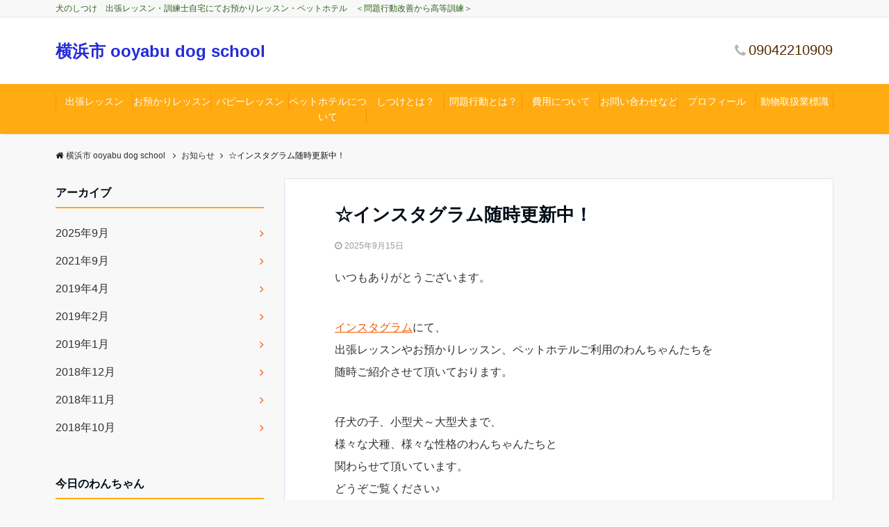

--- FILE ---
content_type: text/html; charset=UTF-8
request_url: https://ooyabu-dogschool.com/todaywan-57/
body_size: 17965
content:
<!DOCTYPE html>
<html dir="ltr" lang="ja" prefix="og: https://ogp.me/ns#" dir="ltr">
<head prefix="og: http://ogp.me/ns# fb: http://ogp.me/ns/fb# article: http://ogp.me/ns/article#">
<meta charset="UTF-8">
<meta name="viewport" content="width=device-width,initial-scale=1.0">
<meta name="keywords" content="犬のしつけ,横浜市,お預かりレッスン,出張レッスン,ペットホテル,パピーレッスン,お散歩,トイレのしつけ  " >
<meta name="description" content="いつもありがとうございます。インスタグラムにて、出張レッスンやお預かりレッスン、ペットホテルご利用のわんちゃんたちを随時ご紹介させて頂いております。仔犬の子、小型犬～大型犬まで、様々な犬種、様々な性格のわんちゃんたちと関わ">
<title>犬のしつけ 横浜市 出張レッスン お預かりレッスン | 横浜市 ooyabu dog school</title>

		<!-- All in One SEO 4.9.3 - aioseo.com -->
	<meta name="description" content="出張レッスンやお預かりレッスン、ペットホテルご利用のわんちゃんたちを随時インスタグラムにてご紹介させて頂いています。仔犬の子、小型犬～大型犬まで様々な犬種のわんちゃんたちと関わらせて頂いています。どうぞご覧ください！" />
	<meta name="robots" content="max-image-preview:large" />
	<meta name="author" content="m-ooyabu"/>
	<link rel="canonical" href="https://ooyabu-dogschool.com/todaywan-57/" />
	<meta name="generator" content="All in One SEO (AIOSEO) 4.9.3" />
		<meta property="og:locale" content="ja_JP" />
		<meta property="og:site_name" content="横浜市 ooyabu dog school  | 犬のしつけ　出張レッスン・訓練士自宅にてお預かりレッスン・ペットホテル　＜問題行動改善から高等訓練＞" />
		<meta property="og:type" content="article" />
		<meta property="og:title" content="犬のしつけ 横浜市 出張レッスン お預かりレッスン | 横浜市 ooyabu dog school" />
		<meta property="og:description" content="出張レッスンやお預かりレッスン、ペットホテルご利用のわんちゃんたちを随時インスタグラムにてご紹介させて頂いています。仔犬の子、小型犬～大型犬まで様々な犬種のわんちゃんたちと関わらせて頂いています。どうぞご覧ください！" />
		<meta property="og:url" content="https://ooyabu-dogschool.com/todaywan-57/" />
		<meta property="article:published_time" content="2025-09-15T07:41:00+00:00" />
		<meta property="article:modified_time" content="2025-09-15T07:40:44+00:00" />
		<meta name="twitter:card" content="summary" />
		<meta name="twitter:title" content="犬のしつけ 横浜市 出張レッスン お預かりレッスン | 横浜市 ooyabu dog school" />
		<meta name="twitter:description" content="出張レッスンやお預かりレッスン、ペットホテルご利用のわんちゃんたちを随時インスタグラムにてご紹介させて頂いています。仔犬の子、小型犬～大型犬まで様々な犬種のわんちゃんたちと関わらせて頂いています。どうぞご覧ください！" />
		<script type="application/ld+json" class="aioseo-schema">
			{"@context":"https:\/\/schema.org","@graph":[{"@type":"Article","@id":"https:\/\/ooyabu-dogschool.com\/todaywan-57\/#article","name":"\u72ac\u306e\u3057\u3064\u3051 \u6a2a\u6d5c\u5e02 \u51fa\u5f35\u30ec\u30c3\u30b9\u30f3 \u304a\u9810\u304b\u308a\u30ec\u30c3\u30b9\u30f3 | \u6a2a\u6d5c\u5e02 ooyabu dog school","headline":"\u2606\u30a4\u30f3\u30b9\u30bf\u30b0\u30e9\u30e0\u968f\u6642\u66f4\u65b0\u4e2d\uff01","author":{"@id":"https:\/\/ooyabu-dogschool.com\/author\/m-ooyabu\/#author"},"publisher":{"@id":"https:\/\/ooyabu-dogschool.com\/#organization"},"image":{"@type":"ImageObject","url":"https:\/\/ooyabu-dogschool.com\/wp-content\/uploads\/z118.jpg","width":1460,"height":1120},"datePublished":"2025-09-15T16:41:00+09:00","dateModified":"2025-09-15T16:40:44+09:00","inLanguage":"ja","mainEntityOfPage":{"@id":"https:\/\/ooyabu-dogschool.com\/todaywan-57\/#webpage"},"isPartOf":{"@id":"https:\/\/ooyabu-dogschool.com\/todaywan-57\/#webpage"},"articleSection":"\u304a\u77e5\u3089\u305b, \u304a\u6563\u6b69, \u304a\u9810\u304b\u308a\u30ec\u30c3\u30b9\u30f3, \u30c8\u30a4\u30ec\u306e\u3057\u3064\u3051, \u30d1\u30d4\u30fc\u30ec\u30c3\u30b9\u30f3, \u30da\u30c3\u30c8\u30db\u30c6\u30eb, \u51fa\u5f35\u30ec\u30c3\u30b9\u30f3, \u5b50\u72ac, \u5f15\u3063\u5f35\u308a, \u6a2a\u6d5c\u5e02, \u7121\u99c4\u5420\u3048, \u72ac\u306e\u3057\u3064\u3051, \u98db\u3073\u3064\u304d"},{"@type":"BreadcrumbList","@id":"https:\/\/ooyabu-dogschool.com\/todaywan-57\/#breadcrumblist","itemListElement":[{"@type":"ListItem","@id":"https:\/\/ooyabu-dogschool.com#listItem","position":1,"name":"Home","item":"https:\/\/ooyabu-dogschool.com","nextItem":{"@type":"ListItem","@id":"https:\/\/ooyabu-dogschool.com\/category\/%e3%81%8a%e7%9f%a5%e3%82%89%e3%81%9b\/#listItem","name":"\u304a\u77e5\u3089\u305b"}},{"@type":"ListItem","@id":"https:\/\/ooyabu-dogschool.com\/category\/%e3%81%8a%e7%9f%a5%e3%82%89%e3%81%9b\/#listItem","position":2,"name":"\u304a\u77e5\u3089\u305b","item":"https:\/\/ooyabu-dogschool.com\/category\/%e3%81%8a%e7%9f%a5%e3%82%89%e3%81%9b\/","nextItem":{"@type":"ListItem","@id":"https:\/\/ooyabu-dogschool.com\/todaywan-57\/#listItem","name":"\u2606\u30a4\u30f3\u30b9\u30bf\u30b0\u30e9\u30e0\u968f\u6642\u66f4\u65b0\u4e2d\uff01"},"previousItem":{"@type":"ListItem","@id":"https:\/\/ooyabu-dogschool.com#listItem","name":"Home"}},{"@type":"ListItem","@id":"https:\/\/ooyabu-dogschool.com\/todaywan-57\/#listItem","position":3,"name":"\u2606\u30a4\u30f3\u30b9\u30bf\u30b0\u30e9\u30e0\u968f\u6642\u66f4\u65b0\u4e2d\uff01","previousItem":{"@type":"ListItem","@id":"https:\/\/ooyabu-dogschool.com\/category\/%e3%81%8a%e7%9f%a5%e3%82%89%e3%81%9b\/#listItem","name":"\u304a\u77e5\u3089\u305b"}}]},{"@type":"Organization","@id":"https:\/\/ooyabu-dogschool.com\/#organization","name":"\u6a2a\u6d5c\u5e02 ooyabu dog school","description":"\u72ac\u306e\u3057\u3064\u3051\u3000\u51fa\u5f35\u30ec\u30c3\u30b9\u30f3\u30fb\u8a13\u7df4\u58eb\u81ea\u5b85\u306b\u3066\u304a\u9810\u304b\u308a\u30ec\u30c3\u30b9\u30f3\u30fb\u30da\u30c3\u30c8\u30db\u30c6\u30eb\u3000\uff1c\u554f\u984c\u884c\u52d5\u6539\u5584\u304b\u3089\u9ad8\u7b49\u8a13\u7df4\uff1e","url":"https:\/\/ooyabu-dogschool.com\/"},{"@type":"Person","@id":"https:\/\/ooyabu-dogschool.com\/author\/m-ooyabu\/#author","url":"https:\/\/ooyabu-dogschool.com\/author\/m-ooyabu\/","name":"m-ooyabu","image":{"@type":"ImageObject","@id":"https:\/\/ooyabu-dogschool.com\/todaywan-57\/#authorImage","url":"https:\/\/secure.gravatar.com\/avatar\/1b5561860a5a8ddffa24c75d0434f5c41d43117d509ed2c5a66a9d8a51c9fe15?s=96&d=mm&r=g","width":96,"height":96,"caption":"m-ooyabu"}},{"@type":"WebPage","@id":"https:\/\/ooyabu-dogschool.com\/todaywan-57\/#webpage","url":"https:\/\/ooyabu-dogschool.com\/todaywan-57\/","name":"\u72ac\u306e\u3057\u3064\u3051 \u6a2a\u6d5c\u5e02 \u51fa\u5f35\u30ec\u30c3\u30b9\u30f3 \u304a\u9810\u304b\u308a\u30ec\u30c3\u30b9\u30f3 | \u6a2a\u6d5c\u5e02 ooyabu dog school","description":"\u51fa\u5f35\u30ec\u30c3\u30b9\u30f3\u3084\u304a\u9810\u304b\u308a\u30ec\u30c3\u30b9\u30f3\u3001\u30da\u30c3\u30c8\u30db\u30c6\u30eb\u3054\u5229\u7528\u306e\u308f\u3093\u3061\u3083\u3093\u305f\u3061\u3092\u968f\u6642\u30a4\u30f3\u30b9\u30bf\u30b0\u30e9\u30e0\u306b\u3066\u3054\u7d39\u4ecb\u3055\u305b\u3066\u9802\u3044\u3066\u3044\u307e\u3059\u3002\u4ed4\u72ac\u306e\u5b50\u3001\u5c0f\u578b\u72ac\uff5e\u5927\u578b\u72ac\u307e\u3067\u69d8\u3005\u306a\u72ac\u7a2e\u306e\u308f\u3093\u3061\u3083\u3093\u305f\u3061\u3068\u95a2\u308f\u3089\u305b\u3066\u9802\u3044\u3066\u3044\u307e\u3059\u3002\u3069\u3046\u305e\u3054\u89a7\u304f\u3060\u3055\u3044\uff01","inLanguage":"ja","isPartOf":{"@id":"https:\/\/ooyabu-dogschool.com\/#website"},"breadcrumb":{"@id":"https:\/\/ooyabu-dogschool.com\/todaywan-57\/#breadcrumblist"},"author":{"@id":"https:\/\/ooyabu-dogschool.com\/author\/m-ooyabu\/#author"},"creator":{"@id":"https:\/\/ooyabu-dogschool.com\/author\/m-ooyabu\/#author"},"image":{"@type":"ImageObject","url":"https:\/\/ooyabu-dogschool.com\/wp-content\/uploads\/z118.jpg","@id":"https:\/\/ooyabu-dogschool.com\/todaywan-57\/#mainImage","width":1460,"height":1120},"primaryImageOfPage":{"@id":"https:\/\/ooyabu-dogschool.com\/todaywan-57\/#mainImage"},"datePublished":"2025-09-15T16:41:00+09:00","dateModified":"2025-09-15T16:40:44+09:00"},{"@type":"WebSite","@id":"https:\/\/ooyabu-dogschool.com\/#website","url":"https:\/\/ooyabu-dogschool.com\/","name":"\u6a2a\u6d5c\u5e02 ooyabu dog school","description":"\u72ac\u306e\u3057\u3064\u3051\u3000\u51fa\u5f35\u30ec\u30c3\u30b9\u30f3\u30fb\u8a13\u7df4\u58eb\u81ea\u5b85\u306b\u3066\u304a\u9810\u304b\u308a\u30ec\u30c3\u30b9\u30f3\u30fb\u30da\u30c3\u30c8\u30db\u30c6\u30eb\u3000\uff1c\u554f\u984c\u884c\u52d5\u6539\u5584\u304b\u3089\u9ad8\u7b49\u8a13\u7df4\uff1e","inLanguage":"ja","publisher":{"@id":"https:\/\/ooyabu-dogschool.com\/#organization"}}]}
		</script>
		<!-- All in One SEO -->

<link rel='dns-prefetch' href='//ajax.googleapis.com' />
<link rel='dns-prefetch' href='//maxcdn.bootstrapcdn.com' />
<link rel="alternate" type="application/rss+xml" title="横浜市 ooyabu dog school  &raquo; フィード" href="https://ooyabu-dogschool.com/feed/" />
<link rel="alternate" title="oEmbed (JSON)" type="application/json+oembed" href="https://ooyabu-dogschool.com/wp-json/oembed/1.0/embed?url=https%3A%2F%2Fooyabu-dogschool.com%2Ftodaywan-57%2F" />
<link rel="alternate" title="oEmbed (XML)" type="text/xml+oembed" href="https://ooyabu-dogschool.com/wp-json/oembed/1.0/embed?url=https%3A%2F%2Fooyabu-dogschool.com%2Ftodaywan-57%2F&#038;format=xml" />
		<!-- This site uses the Google Analytics by MonsterInsights plugin v9.11.1 - Using Analytics tracking - https://www.monsterinsights.com/ -->
		<!-- Note: MonsterInsights is not currently configured on this site. The site owner needs to authenticate with Google Analytics in the MonsterInsights settings panel. -->
					<!-- No tracking code set -->
				<!-- / Google Analytics by MonsterInsights -->
		<style id='wp-img-auto-sizes-contain-inline-css' type='text/css'>
img:is([sizes=auto i],[sizes^="auto," i]){contain-intrinsic-size:3000px 1500px}
/*# sourceURL=wp-img-auto-sizes-contain-inline-css */
</style>
<link rel='stylesheet' id='sbi_styles-css' href='https://ooyabu-dogschool.com/wp-content/plugins/instagram-feed/css/sbi-styles.min.css?ver=6.8.0' type='text/css' media='all' />
<style id='wp-block-library-inline-css' type='text/css'>
:root{--wp-block-synced-color:#7a00df;--wp-block-synced-color--rgb:122,0,223;--wp-bound-block-color:var(--wp-block-synced-color);--wp-editor-canvas-background:#ddd;--wp-admin-theme-color:#007cba;--wp-admin-theme-color--rgb:0,124,186;--wp-admin-theme-color-darker-10:#006ba1;--wp-admin-theme-color-darker-10--rgb:0,107,160.5;--wp-admin-theme-color-darker-20:#005a87;--wp-admin-theme-color-darker-20--rgb:0,90,135;--wp-admin-border-width-focus:2px}@media (min-resolution:192dpi){:root{--wp-admin-border-width-focus:1.5px}}.wp-element-button{cursor:pointer}:root .has-very-light-gray-background-color{background-color:#eee}:root .has-very-dark-gray-background-color{background-color:#313131}:root .has-very-light-gray-color{color:#eee}:root .has-very-dark-gray-color{color:#313131}:root .has-vivid-green-cyan-to-vivid-cyan-blue-gradient-background{background:linear-gradient(135deg,#00d084,#0693e3)}:root .has-purple-crush-gradient-background{background:linear-gradient(135deg,#34e2e4,#4721fb 50%,#ab1dfe)}:root .has-hazy-dawn-gradient-background{background:linear-gradient(135deg,#faaca8,#dad0ec)}:root .has-subdued-olive-gradient-background{background:linear-gradient(135deg,#fafae1,#67a671)}:root .has-atomic-cream-gradient-background{background:linear-gradient(135deg,#fdd79a,#004a59)}:root .has-nightshade-gradient-background{background:linear-gradient(135deg,#330968,#31cdcf)}:root .has-midnight-gradient-background{background:linear-gradient(135deg,#020381,#2874fc)}:root{--wp--preset--font-size--normal:16px;--wp--preset--font-size--huge:42px}.has-regular-font-size{font-size:1em}.has-larger-font-size{font-size:2.625em}.has-normal-font-size{font-size:var(--wp--preset--font-size--normal)}.has-huge-font-size{font-size:var(--wp--preset--font-size--huge)}.has-text-align-center{text-align:center}.has-text-align-left{text-align:left}.has-text-align-right{text-align:right}.has-fit-text{white-space:nowrap!important}#end-resizable-editor-section{display:none}.aligncenter{clear:both}.items-justified-left{justify-content:flex-start}.items-justified-center{justify-content:center}.items-justified-right{justify-content:flex-end}.items-justified-space-between{justify-content:space-between}.screen-reader-text{border:0;clip-path:inset(50%);height:1px;margin:-1px;overflow:hidden;padding:0;position:absolute;width:1px;word-wrap:normal!important}.screen-reader-text:focus{background-color:#ddd;clip-path:none;color:#444;display:block;font-size:1em;height:auto;left:5px;line-height:normal;padding:15px 23px 14px;text-decoration:none;top:5px;width:auto;z-index:100000}html :where(.has-border-color){border-style:solid}html :where([style*=border-top-color]){border-top-style:solid}html :where([style*=border-right-color]){border-right-style:solid}html :where([style*=border-bottom-color]){border-bottom-style:solid}html :where([style*=border-left-color]){border-left-style:solid}html :where([style*=border-width]){border-style:solid}html :where([style*=border-top-width]){border-top-style:solid}html :where([style*=border-right-width]){border-right-style:solid}html :where([style*=border-bottom-width]){border-bottom-style:solid}html :where([style*=border-left-width]){border-left-style:solid}html :where(img[class*=wp-image-]){height:auto;max-width:100%}:where(figure){margin:0 0 1em}html :where(.is-position-sticky){--wp-admin--admin-bar--position-offset:var(--wp-admin--admin-bar--height,0px)}@media screen and (max-width:600px){html :where(.is-position-sticky){--wp-admin--admin-bar--position-offset:0px}}

/*# sourceURL=wp-block-library-inline-css */
</style><style id='wp-block-paragraph-inline-css' type='text/css'>
.is-small-text{font-size:.875em}.is-regular-text{font-size:1em}.is-large-text{font-size:2.25em}.is-larger-text{font-size:3em}.has-drop-cap:not(:focus):first-letter{float:left;font-size:8.4em;font-style:normal;font-weight:100;line-height:.68;margin:.05em .1em 0 0;text-transform:uppercase}body.rtl .has-drop-cap:not(:focus):first-letter{float:none;margin-left:.1em}p.has-drop-cap.has-background{overflow:hidden}:root :where(p.has-background){padding:1.25em 2.375em}:where(p.has-text-color:not(.has-link-color)) a{color:inherit}p.has-text-align-left[style*="writing-mode:vertical-lr"],p.has-text-align-right[style*="writing-mode:vertical-rl"]{rotate:180deg}
/*# sourceURL=https://ooyabu-dogschool.com/wp-includes/blocks/paragraph/style.min.css */
</style>
<style id='global-styles-inline-css' type='text/css'>
:root{--wp--preset--aspect-ratio--square: 1;--wp--preset--aspect-ratio--4-3: 4/3;--wp--preset--aspect-ratio--3-4: 3/4;--wp--preset--aspect-ratio--3-2: 3/2;--wp--preset--aspect-ratio--2-3: 2/3;--wp--preset--aspect-ratio--16-9: 16/9;--wp--preset--aspect-ratio--9-16: 9/16;--wp--preset--color--black: #000000;--wp--preset--color--cyan-bluish-gray: #abb8c3;--wp--preset--color--white: #ffffff;--wp--preset--color--pale-pink: #f78da7;--wp--preset--color--vivid-red: #cf2e2e;--wp--preset--color--luminous-vivid-orange: #ff6900;--wp--preset--color--luminous-vivid-amber: #fcb900;--wp--preset--color--light-green-cyan: #7bdcb5;--wp--preset--color--vivid-green-cyan: #00d084;--wp--preset--color--pale-cyan-blue: #8ed1fc;--wp--preset--color--vivid-cyan-blue: #0693e3;--wp--preset--color--vivid-purple: #9b51e0;--wp--preset--gradient--vivid-cyan-blue-to-vivid-purple: linear-gradient(135deg,rgb(6,147,227) 0%,rgb(155,81,224) 100%);--wp--preset--gradient--light-green-cyan-to-vivid-green-cyan: linear-gradient(135deg,rgb(122,220,180) 0%,rgb(0,208,130) 100%);--wp--preset--gradient--luminous-vivid-amber-to-luminous-vivid-orange: linear-gradient(135deg,rgb(252,185,0) 0%,rgb(255,105,0) 100%);--wp--preset--gradient--luminous-vivid-orange-to-vivid-red: linear-gradient(135deg,rgb(255,105,0) 0%,rgb(207,46,46) 100%);--wp--preset--gradient--very-light-gray-to-cyan-bluish-gray: linear-gradient(135deg,rgb(238,238,238) 0%,rgb(169,184,195) 100%);--wp--preset--gradient--cool-to-warm-spectrum: linear-gradient(135deg,rgb(74,234,220) 0%,rgb(151,120,209) 20%,rgb(207,42,186) 40%,rgb(238,44,130) 60%,rgb(251,105,98) 80%,rgb(254,248,76) 100%);--wp--preset--gradient--blush-light-purple: linear-gradient(135deg,rgb(255,206,236) 0%,rgb(152,150,240) 100%);--wp--preset--gradient--blush-bordeaux: linear-gradient(135deg,rgb(254,205,165) 0%,rgb(254,45,45) 50%,rgb(107,0,62) 100%);--wp--preset--gradient--luminous-dusk: linear-gradient(135deg,rgb(255,203,112) 0%,rgb(199,81,192) 50%,rgb(65,88,208) 100%);--wp--preset--gradient--pale-ocean: linear-gradient(135deg,rgb(255,245,203) 0%,rgb(182,227,212) 50%,rgb(51,167,181) 100%);--wp--preset--gradient--electric-grass: linear-gradient(135deg,rgb(202,248,128) 0%,rgb(113,206,126) 100%);--wp--preset--gradient--midnight: linear-gradient(135deg,rgb(2,3,129) 0%,rgb(40,116,252) 100%);--wp--preset--font-size--small: 13px;--wp--preset--font-size--medium: 20px;--wp--preset--font-size--large: 36px;--wp--preset--font-size--x-large: 42px;--wp--preset--spacing--20: 0.44rem;--wp--preset--spacing--30: 0.67rem;--wp--preset--spacing--40: 1rem;--wp--preset--spacing--50: 1.5rem;--wp--preset--spacing--60: 2.25rem;--wp--preset--spacing--70: 3.38rem;--wp--preset--spacing--80: 5.06rem;--wp--preset--shadow--natural: 6px 6px 9px rgba(0, 0, 0, 0.2);--wp--preset--shadow--deep: 12px 12px 50px rgba(0, 0, 0, 0.4);--wp--preset--shadow--sharp: 6px 6px 0px rgba(0, 0, 0, 0.2);--wp--preset--shadow--outlined: 6px 6px 0px -3px rgb(255, 255, 255), 6px 6px rgb(0, 0, 0);--wp--preset--shadow--crisp: 6px 6px 0px rgb(0, 0, 0);}:where(.is-layout-flex){gap: 0.5em;}:where(.is-layout-grid){gap: 0.5em;}body .is-layout-flex{display: flex;}.is-layout-flex{flex-wrap: wrap;align-items: center;}.is-layout-flex > :is(*, div){margin: 0;}body .is-layout-grid{display: grid;}.is-layout-grid > :is(*, div){margin: 0;}:where(.wp-block-columns.is-layout-flex){gap: 2em;}:where(.wp-block-columns.is-layout-grid){gap: 2em;}:where(.wp-block-post-template.is-layout-flex){gap: 1.25em;}:where(.wp-block-post-template.is-layout-grid){gap: 1.25em;}.has-black-color{color: var(--wp--preset--color--black) !important;}.has-cyan-bluish-gray-color{color: var(--wp--preset--color--cyan-bluish-gray) !important;}.has-white-color{color: var(--wp--preset--color--white) !important;}.has-pale-pink-color{color: var(--wp--preset--color--pale-pink) !important;}.has-vivid-red-color{color: var(--wp--preset--color--vivid-red) !important;}.has-luminous-vivid-orange-color{color: var(--wp--preset--color--luminous-vivid-orange) !important;}.has-luminous-vivid-amber-color{color: var(--wp--preset--color--luminous-vivid-amber) !important;}.has-light-green-cyan-color{color: var(--wp--preset--color--light-green-cyan) !important;}.has-vivid-green-cyan-color{color: var(--wp--preset--color--vivid-green-cyan) !important;}.has-pale-cyan-blue-color{color: var(--wp--preset--color--pale-cyan-blue) !important;}.has-vivid-cyan-blue-color{color: var(--wp--preset--color--vivid-cyan-blue) !important;}.has-vivid-purple-color{color: var(--wp--preset--color--vivid-purple) !important;}.has-black-background-color{background-color: var(--wp--preset--color--black) !important;}.has-cyan-bluish-gray-background-color{background-color: var(--wp--preset--color--cyan-bluish-gray) !important;}.has-white-background-color{background-color: var(--wp--preset--color--white) !important;}.has-pale-pink-background-color{background-color: var(--wp--preset--color--pale-pink) !important;}.has-vivid-red-background-color{background-color: var(--wp--preset--color--vivid-red) !important;}.has-luminous-vivid-orange-background-color{background-color: var(--wp--preset--color--luminous-vivid-orange) !important;}.has-luminous-vivid-amber-background-color{background-color: var(--wp--preset--color--luminous-vivid-amber) !important;}.has-light-green-cyan-background-color{background-color: var(--wp--preset--color--light-green-cyan) !important;}.has-vivid-green-cyan-background-color{background-color: var(--wp--preset--color--vivid-green-cyan) !important;}.has-pale-cyan-blue-background-color{background-color: var(--wp--preset--color--pale-cyan-blue) !important;}.has-vivid-cyan-blue-background-color{background-color: var(--wp--preset--color--vivid-cyan-blue) !important;}.has-vivid-purple-background-color{background-color: var(--wp--preset--color--vivid-purple) !important;}.has-black-border-color{border-color: var(--wp--preset--color--black) !important;}.has-cyan-bluish-gray-border-color{border-color: var(--wp--preset--color--cyan-bluish-gray) !important;}.has-white-border-color{border-color: var(--wp--preset--color--white) !important;}.has-pale-pink-border-color{border-color: var(--wp--preset--color--pale-pink) !important;}.has-vivid-red-border-color{border-color: var(--wp--preset--color--vivid-red) !important;}.has-luminous-vivid-orange-border-color{border-color: var(--wp--preset--color--luminous-vivid-orange) !important;}.has-luminous-vivid-amber-border-color{border-color: var(--wp--preset--color--luminous-vivid-amber) !important;}.has-light-green-cyan-border-color{border-color: var(--wp--preset--color--light-green-cyan) !important;}.has-vivid-green-cyan-border-color{border-color: var(--wp--preset--color--vivid-green-cyan) !important;}.has-pale-cyan-blue-border-color{border-color: var(--wp--preset--color--pale-cyan-blue) !important;}.has-vivid-cyan-blue-border-color{border-color: var(--wp--preset--color--vivid-cyan-blue) !important;}.has-vivid-purple-border-color{border-color: var(--wp--preset--color--vivid-purple) !important;}.has-vivid-cyan-blue-to-vivid-purple-gradient-background{background: var(--wp--preset--gradient--vivid-cyan-blue-to-vivid-purple) !important;}.has-light-green-cyan-to-vivid-green-cyan-gradient-background{background: var(--wp--preset--gradient--light-green-cyan-to-vivid-green-cyan) !important;}.has-luminous-vivid-amber-to-luminous-vivid-orange-gradient-background{background: var(--wp--preset--gradient--luminous-vivid-amber-to-luminous-vivid-orange) !important;}.has-luminous-vivid-orange-to-vivid-red-gradient-background{background: var(--wp--preset--gradient--luminous-vivid-orange-to-vivid-red) !important;}.has-very-light-gray-to-cyan-bluish-gray-gradient-background{background: var(--wp--preset--gradient--very-light-gray-to-cyan-bluish-gray) !important;}.has-cool-to-warm-spectrum-gradient-background{background: var(--wp--preset--gradient--cool-to-warm-spectrum) !important;}.has-blush-light-purple-gradient-background{background: var(--wp--preset--gradient--blush-light-purple) !important;}.has-blush-bordeaux-gradient-background{background: var(--wp--preset--gradient--blush-bordeaux) !important;}.has-luminous-dusk-gradient-background{background: var(--wp--preset--gradient--luminous-dusk) !important;}.has-pale-ocean-gradient-background{background: var(--wp--preset--gradient--pale-ocean) !important;}.has-electric-grass-gradient-background{background: var(--wp--preset--gradient--electric-grass) !important;}.has-midnight-gradient-background{background: var(--wp--preset--gradient--midnight) !important;}.has-small-font-size{font-size: var(--wp--preset--font-size--small) !important;}.has-medium-font-size{font-size: var(--wp--preset--font-size--medium) !important;}.has-large-font-size{font-size: var(--wp--preset--font-size--large) !important;}.has-x-large-font-size{font-size: var(--wp--preset--font-size--x-large) !important;}
/*# sourceURL=global-styles-inline-css */
</style>

<style id='classic-theme-styles-inline-css' type='text/css'>
/*! This file is auto-generated */
.wp-block-button__link{color:#fff;background-color:#32373c;border-radius:9999px;box-shadow:none;text-decoration:none;padding:calc(.667em + 2px) calc(1.333em + 2px);font-size:1.125em}.wp-block-file__button{background:#32373c;color:#fff;text-decoration:none}
/*# sourceURL=/wp-includes/css/classic-themes.min.css */
</style>
<link rel='stylesheet' id='contact-form-7-css' href='https://ooyabu-dogschool.com/wp-content/plugins/contact-form-7/includes/css/styles.css?ver=5.3.2' type='text/css' media='all' />
<link rel='stylesheet' id='emanon-swiper-css-css' href='https://ooyabu-dogschool.com/wp-content/themes/emanon-business/lib/css/swiper.min.css?ver=6.9' type='text/css' media='all' />
<link rel='stylesheet' id='parent-style-css' href='https://ooyabu-dogschool.com/wp-content/themes/emanon-pro/style.css?ver=6.9' type='text/css' media='all' />
<link rel='stylesheet' id='child-style-css' href='https://ooyabu-dogschool.com/wp-content/themes/emanon-business/style.css?ver=6.9' type='text/css' media='all' />
<link rel='stylesheet' id='animate-css' href='https://ooyabu-dogschool.com/wp-content/themes/emanon-pro/lib/css/animate.min.css?ver=6.9' type='text/css' media='all' />
<link rel='stylesheet' id='font-awesome-css' href='https://maxcdn.bootstrapcdn.com/font-awesome/4.7.0/css/font-awesome.min.css?ver=6.9' type='text/css' media='all' />
<script type="text/javascript" src="https://ajax.googleapis.com/ajax/libs/jquery/2.1.3/jquery.min.js?ver=6.9" id="jquery-js"></script>
<link rel="https://api.w.org/" href="https://ooyabu-dogschool.com/wp-json/" /><link rel="alternate" title="JSON" type="application/json" href="https://ooyabu-dogschool.com/wp-json/wp/v2/posts/931" /><link rel="EditURI" type="application/rsd+xml" title="RSD" href="https://ooyabu-dogschool.com/xmlrpc.php?rsd" />
<link rel='shortlink' href='https://ooyabu-dogschool.com/?p=931' />
<style>
/*---main color--*/
#gnav,.global-nav li ul li,.mb-horizontal-nav{background-color:#ffab11;}
.fa,.required,.widget-line a{color:#ffab11;}
#wp-calendar a{color:#ffab11;font-weight: bold;}
.cat-name, .sticky .cat-name{background-color:#ffab11;}
.pagination a:hover,.pagination .current{background-color:#ffab11;border:solid 1px #ffab11;}
.wpp-list li a:before{background-color:#ffab11;}
.loader{position:absolute;top:0;left:0;bottom:0;right:0;margin:auto;border-left:6px solid #ffab11;}
/*--link color--*/
#gnav .global-nav .current-menu-item > a,#gnav .global-nav .current-menu-item > a .fa,#modal-global-nav-container .current-menu-item a,#modal-global-nav-container .sub-menu .current-menu-item a,.side-widget .current-menu-item a,.mb-horizontal-nav-inner .current-menu-item a,.mb-horizontal-nav-inner .current-menu-item a .fa,.entry-title a:active,.pagination a,.post-nav .fa{color:#f25800;}
.global-nav-default > li:first-child:before, .global-nav-default > li:after{background-color:#f25800;}
.article-body a{color:#f25800;}
.follow-line a{color:#ffab11;}
.author-profile-text .author-name a{color:#f25800;}
.recommend-date a {display:block;text-decoration:none;color:#000c15;}
.next-page .post-page-numbers.current span{background-color:#ff8037;color:#fff;}
.next-page a span {background-color:#fff;color:#f25800;}
.comment-page-link .page-numbers{background-color:#fff;color:#f25800;}
.comment-page-link .current{background-color:#ff8037;color:#fff;}
.side-widget li a:after{color:#f25800;}
blockquote a, .box-default a, .box-info a{color:#f25800;}
.follow-user-url a:hover .fa{color:#f25800;}
.popular-post-rank{border-color:#f25800 transparent transparent transparent;}
/*--link hover--*/
a:hover,.global-nav a:hover,.side-widget a:hover,.side-widget li a:hover:before,#wp-calendar a:hover,.entry-title a:hover,.footer-follow-btn a:hover .fa{color:#ff8037;}
.scroll-nav-inner li:after{background-color:#ff8037;}
.featured-title h2:hover{color:#ff8037;}
.author-profile-text .author-name a:hover{color:#ff8037;}
follow-user-url a:hover .fa{color:#ff8037;}
.next-page a span:hover{background-color:#ff8037;color:#fff;}
.comment-page-link .page-numbers:hover{background-color:#ff8037;color:#fff;}
.tagcloud a:hover{border:solid 1px #ff8037;color:#ff8037;}
blockquote a:hover, .box-default a:hover, .box-info a:hover{color:#ff8037;}
#modal-global-nav-container .global-nav-default li a:hover{color:#ff8037;}
.side-widget li a:hover:after{color:#ff8037;}
.widget-contact a:hover .fa{color:#ff8037;}
#sidebar-cta {border:solid 4px #ff8037;}
.popular-post li a:hover .popular-post-rank{border-color:#ff8037 transparent transparent transparent;}
/*--btn color--*/
.btn-more{background-color:#9b8d77;border:solid 1px #9b8d77;}
.btn a{background-color:#9b8d77;color:#fff;}
.btn a:hover{color:#fff;}
.btn-border{display:block;padding:8px 16px;border:solid 1px #9b8d77;}
.btn-border .fa{color:#9b8d77;}
input[type=submit]{background-color:#9b8d77;color:#fff;}
/* gutenberg File */
.wp-block-file .wp-block-file__button{display:inline-block;padding:8px 32px!important;border-radius:4px!important;line-height:1.5!important;border-bottom:solid 3px rgba(0,0,0,0.2)!important;background-color:#9b8d77!important;color:#fff!important;font-size:16px!important}
/* gutenberg button */
.wp-block-button a{text-decoration:none;}
/* gutenberg pullquote */
.wp-block-pullquote blockquote{margin:0!important;border:none!important;quotes:none!important;background-color:inherit!important;}
.wp-block-pullquote{border-top:3px solid #e2e5e8;border-bottom:3px solid #e2e5e8;color:#303030;}
/*--header-*/
.header-area-height{height:96px;}
.header-brand {line-height:96px;}
.header,.header-area-height-line #gnav{background-color:#fff;}
.top-bar{background-color:#f8f8f8;}
.site-description {color:#296319}
.header-table .site-description{line-height:1.5;font-size:14px;}
.header-site-name a{color:#222bd8}
.header-site-name a:hover{color:#ff8037;}
.header-logo img, .modal-header-logo img{max-height:60px;width:auto;}
.global-nav-line li a{color:#000c15;}
#mb-scroll-nav .header-site-name a{color:#222bd8;font-size:16px;}
#mb-scroll-nav .header-site-name a:hover{color:#ff8037;}
@media screen and ( min-width: 768px ){
.header-site-name a{font-size:24px;}
.header-area-height,.header-widget{height:96px;}
.header-brand {line-height:96px;}
}
@media screen and ( min-width: 992px ){
.header-logo img{max-height:60px;width:auto;}
}
/*--header cta-*/
.header-cta-tell .fa{height:18px;font-size:20px;color:#b5b5b5;}
.header-cta-tell .tell-number{font-size:20px;color:#542a00;}
.header-cta-tell .tell-text{color:#000c15;}
.header-phone{position:absolute;top:50%;right:40px;-webkit-transform:translateY(-50%);transform:translateY(-50%);z-index:999;}
.header-phone .fa{font-size:42px;font-size:4.2rem;color:#b5b5b5;}
.header-mail{position:absolute;top:50%;right:40px;-webkit-transform:translateY(-50%);transform:translateY(-50%);z-index:999;}
.header-mail .fa{font-size:42px;font-size:4.2rem;color:#b5b5b5;}
.header-phone{position:absolute;top:50%;right:40px;-webkit-transform:translateY(-50%);transform:translateY(-50%);z-index:999;}
.header-phone .fa{font-size:42px;font-size:4.2rem;color:#b5b5b5;}
.header-mail{position:absolute;top:50%;right:88px;-webkit-transform:translateY(-50%);transform:translateY(-50%);z-index:999;}
.header-mail .fa{font-size:42px;font-size:4.2rem;color:#b5b5b5;}
@media screen and ( min-width: 768px ){
.header-phone {display: none;}
.header-mail{right:46px;}
}
@media screen and ( min-width: 992px ){
.header-cta ul {display: block; text-align: right;line-height:96px;}
.header-cta li {display: inline-table;vertical-align: middle;}
.header-cta-btn a{background-color:#19a3d6;color:#fff;}
.header-mail{display: none;}
}
/*--modal menu--*/
.modal-menu{position:absolute;top:50%;right:0;-webkit-transform:translateY(-50%);transform:translateY(-50%);z-index:999;}
.modal-menu .modal-gloval-icon{float:left;margin-bottom:6px;}
.modal-menu .slicknav_no-text{margin:0;}
.modal-menu .modal-gloval-icon-bar{display:block;width:32px;height:3px;border-radius:4px;-webkit-transition:all 0.2s;transition:all 0.2s;}
.modal-menu .modal-gloval-icon-bar + .modal-gloval-icon-bar{margin-top:6px;}
.modal-menu .modal-menutxt{display:block;text-align:center;font-size:12px;font-size:1.2rem;color:#000c15;}
.modal-menu .modal-gloval-icon-bar{background-color:#9b8d77;}
#modal-global-nav-container{background-color:#ffffff;}
#modal-global-nav-container .modal-header-site-name a{color:#000c15;}
#modal-global-nav-container .global-nav li ul li{background-color:#ffffff;}
#modal-global-nav-container .global-nav-default li a{color:#000c15;}
/* --slider section--*/
.slider img{display:block;width:100%;}
.slider .bx-viewport{-webkit-transform:translatez(0);-moz-transform:translatez(0);-ms-transform:translatez(0);-o-transform:translatez(0);transform:translatez(0);}
.slider .bx-pager,.slider .bx-controls-auto{position:absolute;bottom:-36px;width:100%;z-index:300;}
.slider .bx-pager{text-align:center;font-size:.85em;font-family:Arial;font-weight:bold;color:#333;}
.slider .bx-pager .bx-pager-item,
.slider .bx-controls-auto .bx-controls-auto-item{display:inline-block;}
.slider .bx-pager.bx-default-pager a{background:#777;text-indent:-9999px;display:block;width:10px;height:10px;margin:0 5px;outline:0;-moz-border-radius:5px;-webkit-border-radius:5px;border-radius:5px;}
.slider .bx-pager.bx-default-pager a:hover,
.slider .bx-pager.bx-default-pager a.active{background:#000;}
.slider .bx-prev{left:16px;background:url(https://ooyabu-dogschool.com/wp-content/themes/emanon-pro/lib/images/slider/controls.png) no-repeat 0 -32px;}
.slider .bx-next{right:16px;background:url(https://ooyabu-dogschool.com/wp-content/themes/emanon-pro/lib/images/slider/controls.png) no-repeat -43px -32px;}
.slider .bx-prev:hover{background-position:0 0;}
.slider .bx-next:hover{background-position:-43px 0;}
.slider .bx-controls-direction a{position:absolute;top:50%;margin-top:-16px;outline:0;width:32px;height:32px;text-indent:-9999px;z-index:888;}
.slider .bx-controls-direction a.disabled{display:none;}
.slider .bx-controls-auto{text-align:center;}
.slider .bx-controls-auto .bx-start{display:block;text-indent:-9999px;width:10px;height:11px;outline:0;background:url(https://ooyabu-dogschool.com/wp-content/themes/emanon-pro/lib/images/slider/controls.png) -86px -11px no-repeat;margin:0 3px;}
.slider .bx-controls-auto .bx-start:hover,
.slider .bx-controls-auto .bx-start.active{background-position:-86px 0;}
.slider .bx-controls-auto .bx-stop{display:block;text-indent:-9999px;width:9px;height:11px;outline:0;background:url(https://ooyabu-dogschool.com/wp-content/themes/emanon-pro/lib/images/slider/controls.png) -86px -44px no-repeat;margin:0 3px;}
.slider .bx-controls-auto .bx-stop:hover,
.slider .bx-controls-auto .bx-stop.active{background-position:-86px -33px;}
.slider .bx-controls.bx-has-controls-auto.bx-has-pager .bx-pager{text-align:left;width:80%;}
.slider .bx-controls.bx-has-controls-auto.bx-has-pager .bx-controls-auto{right:0;width:35px;}
.slider .bx-caption{position:absolute;bottom:0;left:0;background:#505050;background:rgba(80, 80, 80, 0.75);width:100%;}
.slider .bx-caption span{color:#fff;font-family:Arial;display:block;font-size:.85em;padding:10px;}
.slider #bxslider li:before{position:absolute;top:0;left:0;right:0;bottom:0;background:linear-gradient(135deg, #000, #000)fixed;opacity: 0;content: "";z-index:100;}
.slider #bxslider li{height:500px;background-position: center;background-size: cover;background-repeat:no-repeat;}
.slider-btn{margin:32px 0 0 0;}
.slider-title{color:#fff;}
.slider-sub-title{color:#ffffff;}
.slider-btn .btn{border:solid 1px #9b8d77;background-color:#9b8d77;}
.slider-btn-bg a{border-bottom:none;border-radius:0;background-color:#9b8d77;color:#fff;}
.slider-btn-bg a:hover{background-color:#9b8d77;border-radius:inherit;-webkit-transform:inherit;transform:inherit;color:#fff;}
.slider-btn-bg:before{content:'';position:absolute;border:solid 3px #9b8d77;top:0;right:0;bottom:0;left:0;-webkit-transition:0.2s ease-in-out;transition:0.2s ease-in-out;z-index:-1;}
.slider-btn-bg:hover:before{top:-8px;right:-8px;bottom:-8px;left:-8px;}
@media screen and ( max-width: 767px ){
.slider-message{right:0;left:0;}
}
@media screen and ( min-width: 768px ){
.slider-btn{margin:40px 0 24px 0}
.bx-wrapper .bx-pager,.bx-wrapper .bx-controls-auto{bottom:8px;}
.slider-message{right:0;left:0;}
}
/*--slick slider for front page & LP--*/
.slick-slider{-moz-box-sizing:border-box;box-sizing:border-box;-webkit-user-select:none;-moz-user-select:none;-ms-user-select:none;user-select:none;-webkit-touch-callout:none;-khtml-user-select:none;-ms-touch-action:pan-y;touch-action:pan-y;-webkit-tap-highlight-color:rgba(0,0,0,0)}
.slick-list,.slick-slider{display:block;position:relative}
.slick-list{overflow:hidden;margin:0;padding:0}
.slick-list:focus{outline:0}
.slick-list.dragging{cursor:pointer;cursor:hand}
.slick-slider .slick-list,.slick-slider .slick-track{-webkit-transform:translate3d(0,0,0);-moz-transform:translate3d(0,0,0);-ms-transform:translate3d(0,0,0);-o-transform:translate3d(0,0,0);transform:translate3d(0,0,0)}
.slick-track{display:block;position:relative;top:0;left:0;margin:40px 0}
.slick-track:after,.slick-track:before{display:table;content:''}
.slick-track:after{clear:both}.slick-loading .slick-track{visibility:hidden}
.slick-slide{display:none;float:left;height:100%;min-height:1px}[dir='rtl']
.slick-slide{float:right}
.slick-slide.slick-loading img{display:none}
.slick-slide.dragging img{pointer-events:none}
.slick-initialized .slick-slide{display:block}
.slick-loading .slick-slide{visibility:hidden}
.slick-vertical .slick-slide{display:block;height:auto;border:solid 1px transparent}
.slick-arrow.slick-hidden{display:none}
.slick-next:before,.slick-prev:before{content:""}
.slick-next{display:block;position:absolute;top:50%;right:-11px;padding:0;width:16px;height:16px;border-color:#f25800;border-style:solid;border-width:3px 3px 0 0;background-color:transparent;cursor:pointer;text-indent:-9999px;-webkit-transform:rotate(45deg);-moz-transform:rotate(45deg);-ms-transform:rotate(45deg);-o-transform:rotate(45deg);transform:rotate(45deg)}
.slick-prev{display:block;position:absolute;top:50%;left:-11px;padding:0;width:16px;height:16px;border-color:#f25800;border-style:solid;border-width:3px 3px 0 0;background-color:transparent;cursor:pointer;text-indent:-9999px;-webkit-transform:rotate(-135deg);-moz-transform:rotate(-135deg);-ms-transform:rotate(-135deg);-o-transform:rotate(-135deg);transform:rotate(-135deg)}
@media screen and ( min-width: 768px ){
.slick-next{right:-32px;width:32px;height:32px;}
.slick-prev{left:-32px;width:32px;height:32px;}
}
/*---下ボーダー（2カラー）--*/
.front-top-widget-box h2, .front-bottom-widget-box h2{margin-bottom: -1px;}
.front-top-widget-box h2 > span, .front-bottom-widget-box h2 > span{display:inline-block;padding:0 4px 4px 0;border-bottom:solid 1px #ffab11;}
.entry-header {border-bottom:solid 1px #cccccc;}
.entry-header h2{margin-bottom: -1px;}
.entry-header h2 > span{display:inline-block;padding:0 4px 4px 0;border-bottom:solid 1px #ffab11;}
.archive-title {border-bottom:solid 1px #cccccc;}
.archive-title h1{margin-bottom: -1px;}
.archive-title h1 > span{display:inline-block;padding:0 4px 4px 0;border-bottom:solid 1px #ffab11;}
/*--投稿ページ ヘッダー--*/
@media screen and (min-width: 992px){
.article-header{padding:16px 72px;}
}
/*--固定ページ アイキャッチ画像--*/
.content-page .article-thumbnail img{padding:0 16px;}
@media screen and (min-width: 992px){
.content-page .article-thumbnail img{padding:0 24px;}
}
/*--h2 style--*/
/*---吹き出し--*/
.article-body h2{position:relative;padding:8px 16px;background-color:#ffab11;border-radius:4px;color:#fff;}
.article-body h2:after{position:absolute;top:100%;left: 30px;content:'';width:0;height:0;border:solid 10px transparent;border-top:solid 15px #ffab11;}
/*--h3 style--*/
/*---吹き出し--*/
.article-body h3:not(.block-pr-box-heading):not(.block-cta-heading):not(.block-pricing-table-heading):not(.block-member-name):not(.showcase-box-heading),.page-bottom-widget h3{position:relative;padding:6px 16px;background-color:#ffab11;border-radius:4px;color:#fff;}
.article-body h3:not(.block-pr-box-heading):not(.block-cta-heading):not(.block-pricing-table-heading):not(.block-member-name):not(.showcase-box-heading):after,.page-bottom-widget h3:after{position:absolute;top:100%;left:30px;content:'';width:0;height:0;border:solid 10px transparent;border-top:solid 15px #ffab11;}
/*--h4 style--*/
/*---吹き出し--*/
.article-body h4{position:relative;padding:4px 16px;background-color:#ffab11;border-radius:4px;color:#fff;}
.article-body h4:after{position: absolute;top: 100%;left: 30px;content: '';width: 0;height: 0;border:solid 10px transparent;border-top:solid 15px #ffab11;}
/*--sidebar style--*/
/*--下ボーダー--*/
.side-widget-title h3{padding:8px 0;border-bottom:solid 2px #ffab11;}
/*--read more--*/
.archive-header{padding:8px 16px 64px 16px;}
.read-more{position:absolute;right: 0;bottom:24px;left:0;text-align:center;}
.read-more .fa{margin:0 0 0 4px;}
.featured-date .read-more,.home .big-column .read-more,.archive .ar-big-column .read-more{position:absolute;right:0;bottom:32px;left:0;}
.home .big-column .btn-mid,.archive .ar-big-column .btn-mid{width: 80%;}
@media screen and ( min-width: 768px ){
.archive-header{padding:8px 16px 72px 16px;}
.home .one-column .read-more,.archive .ar-one-column .read-more,.search .ar-one-column .read-more{position:absolute;right:16px;bottom:20px;left:auto;}
.blog .one-column .read-more,.archive .ar-one-column .read-more,.search .ar-one-column .read-more{position:absolute;right:16px;bottom:20px;left:auto;}
.home .big-column .btn-mid,.archive .ar-big-column .btn-mid,.search .ar-big-column .btn-mid{width:20%;}
.blog .big-column .btn-mid,.archive .ar-big-column .btn-mid,.search .ar-big-column .btn-mid{width:20%;}
.home .one-column .read-more .btn-border,.archive .ar-one-column .read-more .btn-border,.search .ar-one-column .read-more .btn-border{display:inline;}
.blog .one-column .read-more .btn-border,.archive .ar-one-column .read-more .btn-border,.search .ar-one-column .read-more .btn-border{display:inline;}
}
/*--footer mobile buttons--*/
.mobile-footer-btn{background-color:#f8f8f8;}
.mobile-footer-btn .fa{color:#323638;}
.mobile-footer-btn a{color:#323638;}
.mobile-footer-btn .line a{background-color:#f8f8f8;color:#323638;}
/*--remodal's necessary styles--*/
html.remodal-is-locked{overflow:hidden;-ms-touch-action:none;touch-action:none}
.remodal{overflow:scroll;-webkit-overflow-scrolling:touch;}
.remodal,[data-remodal-id]{display:none}
.remodal-overlay{position:fixed;z-index:9998;top:-5000px;right:-5000px;bottom:-5000px;left:-5000px;display:none}
.remodal-wrapper{position:fixed;z-index:9999;top:0;right:0;bottom:0;left:0;display:none;overflow:auto;text-align:center;-webkit-overflow-scrolling:touch}
.remodal-wrapper:after{display:inline-block;height:100%;margin-left:-0.05em;content:""}
.remodal-overlay,.remodal-wrapper{-webkit-backface-visibility:hidden;backface-visibility:hidden}
.remodal{position:relative;outline:0;}
.remodal-is-initialized{display:inline-block}
/*--remodal's default mobile first theme--*/
.remodal-bg.remodal-is-opened,.remodal-bg.remodal-is-opening{-webkit-filter:blur(3px);filter:blur(3px)}.remodal-overlay{background:rgba(43,46,56,.9)}
.remodal-overlay.remodal-is-closing,.remodal-overlay.remodal-is-opening{-webkit-animation-duration:0.3s;animation-duration:0.3s;-webkit-animation-fill-mode:forwards;animation-fill-mode:forwards}
.remodal-overlay.remodal-is-opening{-webkit-animation-name:c;animation-name:c}
.remodal-overlay.remodal-is-closing{-webkit-animation-name:d;animation-name:d}
.remodal-wrapper{padding:16px}
.remodal{box-sizing:border-box;width:100%;-webkit-transform:translate3d(0,0,0);transform:translate3d(0,0,0);color:#2b2e38;background:#fff;}
.remodal.remodal-is-closing,.remodal.remodal-is-opening{-webkit-animation-duration:0.3s;animation-duration:0.3s;-webkit-animation-fill-mode:forwards;animation-fill-mode:forwards}
.remodal.remodal-is-opening{-webkit-animation-name:a;animation-name:a}
.remodal.remodal-is-closing{-webkit-animation-name:b;animation-name:b}
.remodal,.remodal-wrapper:after{vertical-align:middle}
.remodal-close{position:absolute;top:-32px;right:0;display:block;overflow:visible;width:32px;height:32px;margin:0;padding:0;cursor:pointer;-webkit-transition:color 0.2s;transition:color 0.2s;text-decoration:none;color:#fff;border:0;outline:0;background:#b5b5b5;}
.modal-global-nav-close{position:absolute;top:0;right:0;display:block;overflow:visible;width:32px;height:32px;margin:0;padding:0;cursor:pointer;-webkit-transition:color 0.2s;transition:color 0.2s;text-decoration:none;color:#fff;border:0;outline:0;background:#9b8d77;}
.remodal-close:focus,.remodal-close:hover{color:#2b2e38}
.remodal-close:before{font-family:Arial,Helvetica CY,Nimbus Sans L,sans-serif!important;font-size:32px;line-height:32px;position:absolute;top:0;left:0;display:block;width:32px;content:"\00d7";text-align:center;}
.remodal-cancel,.remodal-confirm{font:inherit;display:inline-block;overflow:visible;min-width:110px;margin:0;padding:9pt 0;cursor:pointer;-webkit-transition:background 0.2s;transition:background 0.2s;text-align:center;vertical-align:middle;text-decoration:none;border:0;outline:0}
.remodal-confirm{color:#fff;background:#81c784}
.remodal-confirm:focus,.remodal-confirm:hover{background:#66bb6a}
.remodal-cancel{color:#fff;background:#e57373}
.remodal-cancel:focus,.remodal-cancel:hover{background:#ef5350}
.remodal-cancel::-moz-focus-inner,.remodal-close::-moz-focus-inner,.remodal-confirm::-moz-focus-inner{padding:0;border:0}
@-webkit-keyframes a{0%{-webkit-transform:scale(1.05);transform:scale(1.05);opacity:0}to{-webkit-transform:none;transform:none;opacity:1}}
@keyframes a{0%{-webkit-transform:scale(1.05);transform:scale(1.05);opacity:0}to{-webkit-transform:none;transform:none;opacity:1}}
@-webkit-keyframes b{0%{-webkit-transform:scale(1);transform:scale(1);opacity:1}to{-webkit-transform:scale(0.95);transform:scale(0.95);opacity:0}}
@keyframes b{0%{-webkit-transform:scale(1);transform:scale(1);opacity:1}to{-webkit-transform:scale(0.95);transform:scale(0.95);opacity:0}}
@-webkit-keyframes c{0%{opacity:0}to{opacity:1}}
@keyframes c{0%{opacity:0}to{opacity:1}}
@-webkit-keyframes d{0%{opacity:1}to{opacity:0}}
@keyframes d{0%{opacity:1}to{opacity:0}}
@media only screen and (min-width:641px){.remodal{max-width:700px}}.lt-ie9 .remodal-overlay{background:#2b2e38}.lt-ie9 .remodal{width:700px}
/*--cta popup--*/
.cta-popup-inner{background-color:#fff;}
.cta-popup-header,.cta-popup-header-remodal{border-top:solid 4px #b5b5b5;}
#cta-popup-btn{background-color:#b5b5b5;}
.cta-popup-header span, .cta-popup-header-remodal span{color:#000c15;}
.cta-popup-text{color:#303030;}
.cta-popup-btn a {background-color:#dd8a0d;border-top:solid 2px rgba(255,255,255,0.2);border-bottom:solid 4px rgba(0,0,0,0.2);color:#fff;}
.cta-popup-footer input[type=submit]{background-color:#dd8a0d;color:#fff;border-top:solid 2px rgba(255,255,255,0.2);border-bottom:solid 4px rgba(0,0,0,0.2);}
.popup-btn-mobile a{background-color:#3aaee0;}
.popup-btn-mobile a .fa{color:#fff;}
.cta-popup{left:0;}
#cta-popup-btn{left:0;}
.popup-btn-mobile{left:8px;}
.cta-popup-image{float:left;margin-right:10px;}
/*--footer cta --*/
.cta-footer-section{background-color:#fff;color:#303030;}
.footer-site-name img{max-height:46px;}
.cta-footer-section .fa{color:#b5b5b5;font-size:24px;}
.cta-footer-tell{font-size:24px;}
.cta-footer-section a{color:#303030;}
.cta-footer-btn a{background-color:#9b8d77;color:#fff;}
/*--footer sns--*/
.footer-top{background-color:#f28100;}
@media screen and ( min-width: 768px ){.footer-top-inner li a{border-bottom: none;}}
/*--footer--*/
.footer{background-color:#68bcc9;color:#ffffff;}
.footer a,.footer .fa{color:#ffffff;}
.footer a:hover{color:#fff;}
.footer a:hover .fa{color:#fff;}
.footer-nav li{border-right:solid 1px #ffffff;}
.footer-widget-box h2,.footer-widget-box h3,.footer-widget-box h4,.footer-widget-box h5,.footer-widget-box h6{color:#ffffff;}
.footer-widget-box h3{border-bottom:solid 1px #ffffff;}
.footer-widget-box a:hover .fa{color:#fff;}
.footer-widget-box #wp-calendar caption{border:solid 1px #ffffff;border-bottom: none;}
.footer-widget-box #wp-calendar th{border:solid 1px #ffffff;}
.footer-widget-box #wp-calendar td{border:solid 1px #ffffff;}
.footer-widget-box #wp-calendar a:hover{color:#fff;}
.footer-widget-box .tagcloud a{border:solid 1px #ffffff;}
.footer-widget-box .tagcloud a:hover{border:solid 1px #fff;}
.footer-widget-box .wpp-list .wpp-excerpt, .footer-widget-box .wpp-list .post-stats, .footer-widget-box .wpp-list .post-stats a{color:#ffffff;}
.footer-widget-box .wpp-list a:hover{color:#fff;}
.footer-widget-box select{border:solid 1px #ffffff;color:#ffffff;}
.footer-widget-box .widget-contact a:hover .fa{color:#fff;}
@media screen and ( min-width: 768px ){.footer a:hover .fa{color:#ffffff;}}
/*--lp header image cover--*/
.lp-header{height:500px;}
.lp-header:before,.lp-header-image:before{position:absolute;top:0;left:0;right:0;bottom:0;background:linear-gradient(135deg, #000, #000)fixed;opacity:0.5;content: "";z-index: 100;}
.header-title, .header-target-message{color: #fff;}
.header-sub-title{color:#fff;}
.header-btn-bg a{border-bottom:none;border-radius:0;background-color:#9b8d77;color:#fff;}
.header-btn-bg a:hover{background-color:#9b8d77;border-radius:inherit;-webkit-transform:inherit;transform:inherit;color:#fff;}
.header-btn-bg:before{content:'';position:absolute;border:solid 3px #9b8d77;top:0;right:0;bottom:0;left:0;-webkit-transition:.2s ease-in-out;transition:.2s ease-in-out;z-index:-1;}
.header-btn-bg:hover:before{top:-8px;right:-8px;bottom:-8px;left:-8px}
@media screen and ( max-width: 767px ){
.header-message{right:0;left:0;}
}
@media screen and ( min-width: 768px ){
.header-message{right:0;left:0;}
}
/*--lp content section--*/
#lp-content-section {background-color:#f8f8f8;}
/*--page custom css--*/
</style>
<script type="application/ld+json">{
				"@context" : "http://schema.org",
				"@type" : "Article",
				"headline" : "☆インスタグラム随時更新中！",
				"datePublished" : "2025-9-15",
				"dateModified" : "2025-9-15",
				"mainEntityOfPage" : "https://ooyabu-dogschool.com/todaywan-57/",
				"author" : {
						 "@type" : "Person",
						 "name" : "m-ooyabu"
						 },
				"image" : {
						 "@type" : "ImageObject",
						 "url" : "https://ooyabu-dogschool.com/wp-content/uploads/z118.jpg",
						 "width" : "1460",
						 "height" : "1120"
						 },
				"publisher" : {
						 "@type" : "Organization",
						 "name" : "横浜市 ooyabu dog school ",
						 "logo" : {
									"@type" : "ImageObject",
									"url" : "https://ooyabu-dogschool.com/wp-content/themes/emanon-pro/lib/images/no-img/emanon-logo.png",
									"width" : "245",
									"height" : "50"
									}
						 }
				}</script>
<style>
/*--ticker section--*/
.eb-ticker-section{background-color:#ffffff;color:#e800d4;}
.eb-ticker-section a{color:#e800d4;}
.eb-ticker-section a:hover{color:#ff8037;}
.ticker-label a{background-color:#ffab11;color:#fff;}
.ticker-label a:hover{background-color:#ff8037;color:#fff;}
/*--solution section--*/
.eb-solution-section, .eb-solution-section .bottom-arrow{background-color:#d5e8ed;}
.solution-header h2{color:#5b3f15;}
.solution-header p{color:#685338;}
.solution-box-list h3{color:#592000}
.solution-box-list p{color:#773c1a}
.solution-box-icon i{color:#23b2dd;border: 2px solid #23b2dd;}
.solution-box-list:hover i{box-shadow: 0 0 0 0px #23b2dd;background: #23b2dd;border: 2px solid #23b2dd;color: #fff;}
/*--benefit section--*/
.eb-benefit-section{background-color:#ededde;}
.benefit-header h2{color:#632100;}
.benefit-header p{color:#303030}
.benefit-box-list {background-color:#f4f4f4;}
.benefit-box-list:hover{background-color:#23b2dd;}
.benefit-box-detail h3{color:#492400;}
.benefit-box-list p{color:#773723;}
.benefit-box-icon i{color:#23b2dd;}
.benefit-section-btn a{background-color:#9b8d77;color:#fff;}
/*--case section--*/
.eb-case-section{background-color:#f8f8f8;}
.case-header h2{color:#0093c9;}
.case-header p{color:#303030;}
.case-title a{color:#5e3214;}
.case-title a:hover{color:#5e3214;}
.swiper-button-prev,.swiper-button-next{border-color:#f25800;}
.swiper-pagination-bullet,.swiper-pagination-bullet-active{background:#f25800;}
.case-section-btn a{background-color:#9b8d77;color:#fff;}
.eb-price-section .bottom-arrow{background-color:#f8f8f8;}
/*--front cta section--*/
.eb-front-cta-section{background-color:#6dc7db;}
.front-cta-header .fa,.front-cta-header-single .fa{color:#fff;}
.front-cta-header h2,.front-cta-header-single h2{color:#fff;}
.front-cta-content dl,.front-cta-content-single dl{color:#fff;}
.front-cta-tell a{color:#fff;}
.front-cta-mail-btn a{border-bottom:none;border-radius:0;background-color:#76a4e0;color:#fff;z-index:100;}
.front-cta-mail-btn a:hover{background-color:#76a4e0;border-radius:inherit;-webkit-transform:inherit;transform:inherit;color:#fff;}
.front-cta-mail-btn:before{content:'';position:absolute;border:3px solid #76a4e0;top:0;right:0;bottom:0;left:0;-webkit-transition:0.2s ease-in-out;transition:0.2s ease-in-out;z-index:-1;}
.front-cta-mail-btn:hover:before{top:-8px;right:-8px;bottom:-8px;left:-8px;}

/*--contactfrom section--*/
.eb-contactfrom-section{background-color:#6dc7db;}
.contactfrom-header h2{color:#ffffff;}
.contactfrom-content p{color:#303030;}
.contactfrom-content-btn a{background-color:#9b8d77;color:#fff;}
.contactfrom-content-btn a:hover{background-color:rgba(0,0,0,0.2); color:#fff; -moz-box-shadow: 0px 1px 0px 0px rgba(0,0,0,0.2); box-shadow: 0px 1px 0px 0px rgba(0,0,0,0.2);}
.contactfrom-content input[type=submit]{background-color:#9b8d77;color:#fff;}
.contactfrom-content input[type=submit]:hover{background-color:rgba(0,0,0,0.2); color:#fff; -moz-box-shadow: 0px 1px 0px 0px rgba(0,0,0,0.2); box-shadow:0px 1px 0px 0px rgba(0,0,0,0.2);}
.contactfrom-content .wpcf7 {background-color:#ffffff;}
/*--btn--*/
.cta-popup-footer .btn{border-top:none;border-bottom: none;}
</style>
<link rel="icon" href="https://ooyabu-dogschool.com/wp-content/uploads/2018/10/cropped-200713-32x32.jpg" sizes="32x32" />
<link rel="icon" href="https://ooyabu-dogschool.com/wp-content/uploads/2018/10/cropped-200713-192x192.jpg" sizes="192x192" />
<link rel="apple-touch-icon" href="https://ooyabu-dogschool.com/wp-content/uploads/2018/10/cropped-200713-180x180.jpg" />
<meta name="msapplication-TileImage" content="https://ooyabu-dogschool.com/wp-content/uploads/2018/10/cropped-200713-270x270.jpg" />
	<!-- Fonts Plugin CSS - https://fontsplugin.com/ -->
	<style>
			</style>
	<!-- Fonts Plugin CSS -->
	</head>
<body id="top" class="wp-singular post-template-default single single-post postid-931 single-format-standard wp-theme-emanon-pro wp-child-theme-emanon-business">
<header id="header-wrapper" class="clearfix" itemscope itemtype="http://schema.org/WPHeader">
		<!--top bar-->
	<div class="top-bar">
		<div class="container">
			<div class="col12">
			<p class="site-description" itemprop="description">犬のしつけ　出張レッスン・訓練士自宅にてお預かりレッスン・ペットホテル　＜問題行動改善から高等訓練＞</p>
			</div>
		</div>
	</div>
	<!--end top bar-->
		<!--header-->
	<div class="header">
		<div class="container header-area-height">
						<div class="col4 first header-brand">
			<div class="header-table">
<div class="header-site-name" itemprop="headline"><a href="https://ooyabu-dogschool.com/"  rel="home">横浜市 ooyabu dog school </a></div>
</div>
			</div>
			<div class="col8 header-cta">
			<ul>
		<li class="header-cta-tell">
		<div>
			<i class="fa fa-phone"></i>			<span class="tell-number">09042210909</span>
		</div>
	<div>
		<span class="tell-text"></span>
	</div>
	</li>
		</ul>
			</div>
																						<div class="header-phone">
					<span class="tell-number"><a href="tel:09042210909"><i class="fa fa-phone-square"></i></a></span>
				</div>
				<div class="header-mail">
					<a href="https://ooyabu-dogschool.com/otoiawase/"><i class="fa fa-envelope-o"></i></a>
				</div>
										<!--modal menu-->
			<div class="modal-menu js-modal-menu">
				<a href="#modal-global-nav" data-remodal-target="modal-global-nav">
										<span class="modal-menutxt">Menu</span>
										<span class="modal-gloval-icon">
						<span class="modal-gloval-icon-bar"></span>
						<span class="modal-gloval-icon-bar"></span>
						<span class="modal-gloval-icon-bar"></span>
					</span>
				</a>
			</div>
			<!--end modal menu-->
		</div>
		<!--global nav-->
<div class="remodal" data-remodal-id="modal-global-nav" data-remodal-options="hashTracking:false">
	<button data-remodal-action="close" class="remodal-close modal-global-nav-close"></button>
	<div id="modal-global-nav-container">
		<div class="modal-header-site-name"><a href="https://ooyabu-dogschool.com/">横浜市 ooyabu dog school </a></div>
		<nav>
		<ul id="menu-%e3%83%9b%e3%83%bc%e3%83%a0" class="global-nav global-nav-default"><li id="menu-item-275" class="menu-item menu-item-type-custom menu-item-object-custom menu-item-275"><a href="https://ooyabu-dogschool.com/?p=149&#038;preview=true">出張レッスン</a></li>
<li id="menu-item-272" class="menu-item menu-item-type-post_type menu-item-object-post menu-item-272"><a href="https://ooyabu-dogschool.com/oazukarilesson/">お預かりレッスン</a></li>
<li id="menu-item-274" class="menu-item menu-item-type-post_type menu-item-object-post menu-item-274"><a href="https://ooyabu-dogschool.com/puppylesson/">パピーレッスン</a></li>
<li id="menu-item-282" class="menu-item menu-item-type-post_type menu-item-object-page menu-item-282"><a href="https://ooyabu-dogschool.com/pethotel/">ペットホテルについて</a></li>
<li id="menu-item-273" class="menu-item menu-item-type-post_type menu-item-object-post menu-item-273"><a href="https://ooyabu-dogschool.com/shitsuke/">しつけとは？</a></li>
<li id="menu-item-277" class="menu-item menu-item-type-custom menu-item-object-custom menu-item-277"><a href="https://ooyabu-dogschool.com/?p=143&#038;preview=true">問題行動とは？</a></li>
<li id="menu-item-278" class="menu-item menu-item-type-post_type menu-item-object-page menu-item-278"><a href="https://ooyabu-dogschool.com/hiyou/">費用について</a></li>
<li id="menu-item-354" class="menu-item menu-item-type-post_type menu-item-object-page menu-item-354"><a href="https://ooyabu-dogschool.com/otoiawase/">お問い合わせなど</a></li>
<li id="menu-item-366" class="menu-item menu-item-type-post_type menu-item-object-page menu-item-366"><a href="https://ooyabu-dogschool.com/profiel/">プロフィール</a></li>
<li id="menu-item-279" class="menu-item menu-item-type-custom menu-item-object-custom menu-item-279"><a href="https://ooyabu-dogschool.com/?page_id=162&#038;preview=true">動物取扱業標識</a></li>
</ul>		</nav>
			</div>
</div>
<!--end global nav-->	</div>
	<!--end header-->
</header>
<!--global nav-->
<div id="gnav" class="default-nav">
	<div class="container">
		<div class="col12">
			<nav id="menu">
			<ul id="menu-%e3%83%9b%e3%83%bc%e3%83%a0-1" class="global-nav global-nav-default"><li class="menu-item menu-item-type-custom menu-item-object-custom menu-item-275"><a href="https://ooyabu-dogschool.com/?p=149&#038;preview=true">出張レッスン</a></li>
<li class="menu-item menu-item-type-post_type menu-item-object-post menu-item-272"><a href="https://ooyabu-dogschool.com/oazukarilesson/">お預かりレッスン</a></li>
<li class="menu-item menu-item-type-post_type menu-item-object-post menu-item-274"><a href="https://ooyabu-dogschool.com/puppylesson/">パピーレッスン</a></li>
<li class="menu-item menu-item-type-post_type menu-item-object-page menu-item-282"><a href="https://ooyabu-dogschool.com/pethotel/">ペットホテルについて</a></li>
<li class="menu-item menu-item-type-post_type menu-item-object-post menu-item-273"><a href="https://ooyabu-dogschool.com/shitsuke/">しつけとは？</a></li>
<li class="menu-item menu-item-type-custom menu-item-object-custom menu-item-277"><a href="https://ooyabu-dogschool.com/?p=143&#038;preview=true">問題行動とは？</a></li>
<li class="menu-item menu-item-type-post_type menu-item-object-page menu-item-278"><a href="https://ooyabu-dogschool.com/hiyou/">費用について</a></li>
<li class="menu-item menu-item-type-post_type menu-item-object-page menu-item-354"><a href="https://ooyabu-dogschool.com/otoiawase/">お問い合わせなど</a></li>
<li class="menu-item menu-item-type-post_type menu-item-object-page menu-item-366"><a href="https://ooyabu-dogschool.com/profiel/">プロフィール</a></li>
<li class="menu-item menu-item-type-custom menu-item-object-custom menu-item-279"><a href="https://ooyabu-dogschool.com/?page_id=162&#038;preview=true">動物取扱業標識</a></li>
</ul>			</nav>
		</div>
	</div>
</div>
<!--end global nav-->
<!--mb horizontal nav-->
<div class="mb-horizontal-nav">
	<div class="container">
		<div class="col12">
			<nav class="mb-scroll-arrow">
			<ul id="menu-%e3%83%9b%e3%83%bc%e3%83%a0-2" class="mb-horizontal-nav-inner"><li class="menu-item menu-item-type-custom menu-item-object-custom menu-item-275"><a href="https://ooyabu-dogschool.com/?p=149&#038;preview=true">出張レッスン</a></li>
<li class="menu-item menu-item-type-post_type menu-item-object-post menu-item-272"><a href="https://ooyabu-dogschool.com/oazukarilesson/">お預かりレッスン</a></li>
<li class="menu-item menu-item-type-post_type menu-item-object-post menu-item-274"><a href="https://ooyabu-dogschool.com/puppylesson/">パピーレッスン</a></li>
<li class="menu-item menu-item-type-post_type menu-item-object-page menu-item-282"><a href="https://ooyabu-dogschool.com/pethotel/">ペットホテルについて</a></li>
<li class="menu-item menu-item-type-post_type menu-item-object-post menu-item-273"><a href="https://ooyabu-dogschool.com/shitsuke/">しつけとは？</a></li>
<li class="menu-item menu-item-type-custom menu-item-object-custom menu-item-277"><a href="https://ooyabu-dogschool.com/?p=143&#038;preview=true">問題行動とは？</a></li>
<li class="menu-item menu-item-type-post_type menu-item-object-page menu-item-278"><a href="https://ooyabu-dogschool.com/hiyou/">費用について</a></li>
<li class="menu-item menu-item-type-post_type menu-item-object-page menu-item-354"><a href="https://ooyabu-dogschool.com/otoiawase/">お問い合わせなど</a></li>
<li class="menu-item menu-item-type-post_type menu-item-object-page menu-item-366"><a href="https://ooyabu-dogschool.com/profiel/">プロフィール</a></li>
<li class="menu-item menu-item-type-custom menu-item-object-custom menu-item-279"><a href="https://ooyabu-dogschool.com/?page_id=162&#038;preview=true">動物取扱業標識</a></li>
</ul>			</nav>
		</div>
	</div>
</div>
<!--end mb horizontal nav-->
<!--content-->
<div class="content">
	<div class="container">
		<!--breadcrumb-->
	<div class="content-inner">
	<nav id="breadcrumb" class="rcrumbs clearfix">
	<ol itemscope itemtype="http://schema.org/BreadcrumbList"><li itemprop="itemListElement" itemscope itemtype="http://schema.org/ListItem"><a itemprop="item" href="https://ooyabu-dogschool.com/"><i class="fa fa-home"></i><span itemprop="name">横浜市 ooyabu dog school </span></a><i class="fa fa-angle-right"></i><meta itemprop="position" content="1" /></li><li itemprop="itemListElement" itemscope itemtype="http://schema.org/ListItem"><a itemprop="item" href="https://ooyabu-dogschool.com/category/%e3%81%8a%e7%9f%a5%e3%82%89%e3%81%9b/"><span itemprop="name">お知らせ</span></a><i class="fa fa-angle-right"></i><meta itemprop="position" content="2" /></li><li><span>☆インスタグラム随時更新中！</span></li></ol>
</nav>
</div>
<!--end breadcrumb-->		<!--main-->
		<main>
			<div class="col-main-right first">
			<!--article-->
<article class="article post-931 post type-post status-publish format-standard has-post-thumbnail hentry category-81 tag-14 tag-10 tag-13 tag-24 tag-44 tag-48 tag-80 tag-85 tag-55 tag-12 tag-54 tag-84 one-column ar-one-column au-one-column">
		<header>
		<div class="article-header">
			<h1 class="entry-title">☆インスタグラム随時更新中！</h1>
			<ul class="post-meta clearfix">
<li><i class="fa fa-clock-o"></i><time class="date published updated" datetime="2025-09-15">2025年9月15日</time></li>
<li class="display-none"><i class="fa fa-user"></i><span class="vcard author"><span class="fn"><a href="https://ooyabu-dogschool.com/author/m-ooyabu/">m-ooyabu</a></span></span></li>
</ul >
		</div>
			</header>
						
	<section class="article-body">
		
<p style="text-align: left;">いつもありがとうございます。</p>



<p><a href="https://www.instagram.com/ooyabu_dog_school.yokohama/">インスタグラム</a>にて、<br>出張レッスンやお預かりレッスン、ペットホテルご利用のわんちゃんたちを<br>随時ご紹介させて頂いております。</p>



<p>仔犬の子、小型犬～大型犬まで、<br>様々な犬種、様々な性格のわんちゃんたちと<br>関わらせて頂いています。<br>どうぞご覧ください♪</p>



<p>基本的なしつけ～高等訓練まで、レッスン可能です！！<br>どうぞお気軽にお問い合わせください。<br>お待ちしております！！</p>



<p><span style="color: #ff6600;"><strong>＜出張レッスン　　お預かりレッスン　　ペットホテル＞</strong></span><br><span style="color: #ff6600;"><strong>横浜市</strong></span> <span style="color: #ff6600;"><strong><a style="color: #ff6600;" href="https://www.ooyabu-dogschool.com/">ooyabu dog school</a></strong></span><br><span style="color: #ff6600;"><strong>TEL &nbsp; &nbsp; &nbsp; 09042210909&nbsp;</strong></span><br><span style="color: #ff6600;"><strong>MAIL</strong></span><span style="color: #ff6600;"><strong> &nbsp; &nbsp; </strong></span><span style="color: #ff6600;"><strong><a style="color: #ff6600;" href="mailto:ooyabudgsl@outlook.jp">ooyabudgsl@outlook.jp</a></strong></span><br><span style="color: #ff6600;"><strong>IG &nbsp; &nbsp; &nbsp;</strong></span><span style="color: #ff6600;"><strong> &nbsp;</strong></span><span style="color: #ff6600;"><strong><a style="color: #ff6600;" href="https://www.instagram.com/ooyabu_dog_school.yokohama/">&nbsp;https://www.instagram.com/ooyabu_dog_school.yokohama/</a></strong></span></p>
			</section>

			
		<!--share btn-->
<aside class="share-btn">
	<ul>
						<li class="facebook">
		<a class="share" target="_blank" href="http://www.facebook.com/sharer.php?src=bm&u=https%3A%2F%2Fooyabu-dogschool.com%2Ftodaywan-57%2F&amp;t=%E2%98%86%E3%82%A4%E3%83%B3%E3%82%B9%E3%82%BF%E3%82%B0%E3%83%A9%E3%83%A0%E9%9A%8F%E6%99%82%E6%9B%B4%E6%96%B0%E4%B8%AD%EF%BC%81+%7C+%E6%A8%AA%E6%B5%9C%E5%B8%82+ooyabu+dog+school+"><i class="fa fa-facebook"></i><span class="sns-name">Facebook</span></a>
		</li>
										<li class="pinterest">
			<a data-pin-do="buttonBookmark" data-pin-custom="true" href="https://www.pinterest.com/pin/create/button/">
				<i class="fa fa-pinterest-p"></i><span class="sns-name">Pinterest</span></a>
				<script async defer src="//assets.pinterest.com/js/pinit.js"></script>
		</li>
						<li class="line">
		<a class="share" target="_blank" href="https://timeline.line.me/social-plugin/share?url=https%3A%2F%2Fooyabu-dogschool.com%2Ftodaywan-57%2F&title=%E2%98%86%E3%82%A4%E3%83%B3%E3%82%B9%E3%82%BF%E3%82%B0%E3%83%A9%E3%83%A0%E9%9A%8F%E6%99%82%E6%9B%B4%E6%96%B0%E4%B8%AD%EF%BC%81+%7C+%E6%A8%AA%E6%B5%9C%E5%B8%82+ooyabu+dog+school+">
		<img src="https://ooyabu-dogschool.com/wp-content/themes/emanon-pro/lib/images/line.png" alt="line" />
		<span class="sns-name">LINE</span></a>
		</li>
			</ul>
</aside>
<!--end share btn-->			
			</article>
<!--end article-->
<!--pre nex-->

	<nav class="navigation post-navigation" aria-label="投稿">
		<h2 class="screen-reader-text">投稿ナビゲーション</h2>
		<div class="nav-links"><div class="nav-previous"><a href="https://ooyabu-dogschool.com/%e6%96%99%e9%87%91%e6%94%b9%e5%ae%9a%e3%81%ae%e3%81%8a%e7%9f%a5%e3%82%89%e3%81%9b/" rel="prev"><span class="post-nav"><i class="fa fa-chevron-left"></i>前のページへ</span><span class="nav-title clearfix"><img width="180" height="180" src="https://ooyabu-dogschool.com/wp-content/uploads/ae8d1f94-c769-429d-8d09-ffe67b13087d-180x180.jpg" class="attachment-square-thumbnail size-square-thumbnail wp-post-image" alt="料金改定のお知らせ" decoding="async" loading="lazy" srcset="https://ooyabu-dogschool.com/wp-content/uploads/ae8d1f94-c769-429d-8d09-ffe67b13087d-180x180.jpg 180w, https://ooyabu-dogschool.com/wp-content/uploads/ae8d1f94-c769-429d-8d09-ffe67b13087d-768x768.jpg 768w, https://ooyabu-dogschool.com/wp-content/uploads/ae8d1f94-c769-429d-8d09-ffe67b13087d-1536x1536.jpg 1536w, https://ooyabu-dogschool.com/wp-content/uploads/ae8d1f94-c769-429d-8d09-ffe67b13087d.jpg 1799w" sizes="auto, (max-width: 180px) 100vw, 180px" />料金改定のお知らせ</span></a></div></div>
	</nav><!--end pre nex-->

<!--related post-->
<aside>
	<div class="related wow fadeIn" data-wow-delay="0.2s">
				<h3>関連記事</h3>
						<ul class="related-list-three">
						<li class="related-col4">
								<div class="related-thumbnail-small">
					<a href="https://ooyabu-dogschool.com/information/"><img width="544" height="262" src="https://ooyabu-dogschool.com/wp-content/uploads/IMG_2856-544x262.jpg" class="attachment-small-thumbnail size-small-thumbnail wp-post-image" alt="" decoding="async" loading="lazy" /></a>
				</div>
								<div class="related-date">
					<span class="post-meta small">2018年12月31日</span>					<h4><a href="https://ooyabu-dogschool.com/information/" title="皆さまどうぞ良いお年をお迎えください♪">皆さまどうぞ良いお年をお迎えください♪</a></h4>
				</div>
			</li>
						<li class="related-col4">
								<div class="related-thumbnail-small">
					<a href="https://ooyabu-dogschool.com/information1/"><img width="544" height="262" src="https://ooyabu-dogschool.com/wp-content/uploads/IMG_2857-544x262.jpg" class="attachment-small-thumbnail size-small-thumbnail wp-post-image" alt="" decoding="async" loading="lazy" /></a>
				</div>
								<div class="related-date">
					<span class="post-meta small">2019年1月1日</span>					<h4><a href="https://ooyabu-dogschool.com/information1/" title="今年もどうぞよろしくお願い申し上げます">今年もどうぞよろしくお願い申し上げます</a></h4>
				</div>
			</li>
						<li class="related-col4">
								<div class="related-thumbnail-small">
					<a href="https://ooyabu-dogschool.com/%e6%96%99%e9%87%91%e6%94%b9%e5%ae%9a%e3%81%ae%e3%81%8a%e7%9f%a5%e3%82%89%e3%81%9b/"><img width="544" height="262" src="https://ooyabu-dogschool.com/wp-content/uploads/ae8d1f94-c769-429d-8d09-ffe67b13087d-544x262.jpg" class="attachment-small-thumbnail size-small-thumbnail wp-post-image" alt="料金改定のお知らせ" decoding="async" loading="lazy" srcset="https://ooyabu-dogschool.com/wp-content/uploads/ae8d1f94-c769-429d-8d09-ffe67b13087d-544x262.jpg 544w, https://ooyabu-dogschool.com/wp-content/uploads/ae8d1f94-c769-429d-8d09-ffe67b13087d-1118x538.jpg 1118w, https://ooyabu-dogschool.com/wp-content/uploads/ae8d1f94-c769-429d-8d09-ffe67b13087d-733x353.jpg 733w" sizes="auto, (max-width: 544px) 100vw, 544px" /></a>
				</div>
								<div class="related-date">
					<span class="post-meta small">2021年9月14日</span>					<h4><a href="https://ooyabu-dogschool.com/%e6%96%99%e9%87%91%e6%94%b9%e5%ae%9a%e3%81%ae%e3%81%8a%e7%9f%a5%e3%82%89%e3%81%9b/" title="料金改定のお知らせ">料金改定のお知らせ</a></h4>
				</div>
			</li>
					</ul>
			</div>
</aside>
<!--end related post-->

			</div>
		</main>
		<!--end main-->
		<!--sidebar-->
		<aside class="col-sidebar-left sidebar">
			

<div class="side-widget"><div class="side-widget-title"><h3><span>アーカイブ</span></h3></div><nav aria-label="アーカイブ">
			<ul>
					<li><a href='https://ooyabu-dogschool.com/2025/09/'>2025年9月</a></li>
	<li><a href='https://ooyabu-dogschool.com/2021/09/'>2021年9月</a></li>
	<li><a href='https://ooyabu-dogschool.com/2019/04/'>2019年4月</a></li>
	<li><a href='https://ooyabu-dogschool.com/2019/02/'>2019年2月</a></li>
	<li><a href='https://ooyabu-dogschool.com/2019/01/'>2019年1月</a></li>
	<li><a href='https://ooyabu-dogschool.com/2018/12/'>2018年12月</a></li>
	<li><a href='https://ooyabu-dogschool.com/2018/11/'>2018年11月</a></li>
	<li><a href='https://ooyabu-dogschool.com/2018/10/'>2018年10月</a></li>
			</ul>

			</nav></div>
		<div class="side-widget">
		<div class="side-widget-title"><h3><span>今日のわんちゃん</span></h3></div><nav aria-label="今日のわんちゃん">
		<ul>
											<li>
					<a href="https://ooyabu-dogschool.com/todaywan-57/" aria-current="page">☆インスタグラム随時更新中！</a>
									</li>
											<li>
					<a href="https://ooyabu-dogschool.com/%e6%96%99%e9%87%91%e6%94%b9%e5%ae%9a%e3%81%ae%e3%81%8a%e7%9f%a5%e3%82%89%e3%81%9b/">料金改定のお知らせ</a>
									</li>
											<li>
					<a href="https://ooyabu-dogschool.com/shucchoulesson/">出張レッスンについて</a>
									</li>
											<li>
					<a href="https://ooyabu-dogschool.com/todaywan-55/">ミニチュアダックスのめいちゃんです♪</a>
									</li>
											<li>
					<a href="https://ooyabu-dogschool.com/todaywan-54/">イングリッシュコッカースパニエルのベスちゃんです♪</a>
									</li>
											<li>
					<a href="https://ooyabu-dogschool.com/todaywan-53/">トイプードルのアップルちゃんです♪</a>
									</li>
											<li>
					<a href="https://ooyabu-dogschool.com/shitsuke/">しつけって何だろう・・・？</a>
									</li>
					</ul>

		</nav></div><div class="side-widget">

<form role="search" method="get" class="search-form" action="https://ooyabu-dogschool.com/">
	<label for="search-form-697184aa3e1dc">
	</label>
	<input type="search" id="search-form-697184aa3e1dc" class="search-field" value="" name="s" />
	<button type="submit" class="search-submit"><i class="fa fa-search"></i></button>
</form>
</div>
		<div class="side-widget">
		<div class="side-widget-title"><h3><span>最近の投稿</span></h3></div><nav aria-label="最近の投稿">
		<ul>
											<li>
					<a href="https://ooyabu-dogschool.com/todaywan-57/" aria-current="page">☆インスタグラム随時更新中！</a>
									</li>
											<li>
					<a href="https://ooyabu-dogschool.com/%e6%96%99%e9%87%91%e6%94%b9%e5%ae%9a%e3%81%ae%e3%81%8a%e7%9f%a5%e3%82%89%e3%81%9b/">料金改定のお知らせ</a>
									</li>
											<li>
					<a href="https://ooyabu-dogschool.com/shucchoulesson/">出張レッスンについて</a>
									</li>
											<li>
					<a href="https://ooyabu-dogschool.com/todaywan-55/">ミニチュアダックスのめいちゃんです♪</a>
									</li>
											<li>
					<a href="https://ooyabu-dogschool.com/todaywan-54/">イングリッシュコッカースパニエルのベスちゃんです♪</a>
									</li>
					</ul>

		</nav></div><div class="side-widget"><div class="side-widget-title"><h3><span>アーカイブ</span></h3></div><nav aria-label="アーカイブ">
			<ul>
					<li><a href='https://ooyabu-dogschool.com/2025/09/'>2025年9月</a></li>
	<li><a href='https://ooyabu-dogschool.com/2021/09/'>2021年9月</a></li>
	<li><a href='https://ooyabu-dogschool.com/2019/04/'>2019年4月</a></li>
	<li><a href='https://ooyabu-dogschool.com/2019/02/'>2019年2月</a></li>
	<li><a href='https://ooyabu-dogschool.com/2019/01/'>2019年1月</a></li>
	<li><a href='https://ooyabu-dogschool.com/2018/12/'>2018年12月</a></li>
	<li><a href='https://ooyabu-dogschool.com/2018/11/'>2018年11月</a></li>
	<li><a href='https://ooyabu-dogschool.com/2018/10/'>2018年10月</a></li>
			</ul>

			</nav></div><div class="side-widget"><div class="side-widget-title"><h3><span>カテゴリー</span></h3></div><nav aria-label="カテゴリー">
			<ul>
					<li class="cat-item cat-item-81"><a href="https://ooyabu-dogschool.com/category/%e3%81%8a%e7%9f%a5%e3%82%89%e3%81%9b/">お知らせ</a>
</li>
	<li class="cat-item cat-item-28"><a href="https://ooyabu-dogschool.com/category/%e3%81%8a%e9%a0%90%e3%81%8b%e3%82%8a%e3%83%ac%e3%83%83%e3%82%b9%e3%83%b3%e3%81%ab%e3%81%a4%e3%81%84%e3%81%a6/">お預かりレッスンについて</a>
</li>
	<li class="cat-item cat-item-3"><a href="https://ooyabu-dogschool.com/category/%e3%81%97%e3%81%a4%e3%81%91%e3%81%a8%e3%81%af%ef%bc%9f/">しつけとは？</a>
</li>
	<li class="cat-item cat-item-21"><a href="https://ooyabu-dogschool.com/category/%e3%83%91%e3%83%94%e3%83%bc%e3%83%ac%e3%83%83%e3%82%b9%e3%83%b3/">パピーレッスン</a>
</li>
	<li class="cat-item cat-item-22"><a href="https://ooyabu-dogschool.com/category/%e3%83%91%e3%83%94%e3%83%bc%e6%9c%9f%e3%81%ab%e5%a4%a7%e5%88%87%e3%81%aa%e3%81%93%e3%81%a8/">パピー期に大切なこと</a>
</li>
	<li class="cat-item cat-item-37"><a href="https://ooyabu-dogschool.com/category/%e4%bb%8a%e6%97%a5%e3%81%ae%e3%82%8f%e3%82%93%e3%81%a1%e3%82%83%e3%82%93/">今日のわんちゃん</a>
</li>
	<li class="cat-item cat-item-27"><a href="https://ooyabu-dogschool.com/category/%e5%87%ba%e5%bc%b5%e3%83%ac%e3%83%83%e3%82%b9%e3%83%b3/">出張レッスン</a>
</li>
	<li class="cat-item cat-item-26"><a href="https://ooyabu-dogschool.com/category/%e5%87%ba%e5%bc%b5%e3%83%ac%e3%83%83%e3%82%b9%e3%83%b3%e3%81%ab%e3%81%a4%e3%81%84%e3%81%a6/">出張レッスンについて</a>
</li>
	<li class="cat-item cat-item-15"><a href="https://ooyabu-dogschool.com/category/%e5%95%8f%e9%a1%8c%e8%a1%8c%e5%8b%95%e3%81%a8%e3%81%af%ef%bc%9f/">問題行動とは？</a>
</li>
	<li class="cat-item cat-item-1"><a href="https://ooyabu-dogschool.com/category/%e6%9c%aa%e5%88%86%e9%a1%9e/">未分類</a>
</li>
			</ul>

			</nav></div><div class="side-widget"><div class="side-widget-title"><h3><span>メタ情報</span></h3></div><nav aria-label="メタ情報">
		<ul>
						<li><a href="https://ooyabu-dogschool.com/wp-login.php">ログイン</a></li>
			<li><a href="https://ooyabu-dogschool.com/feed/">投稿フィード</a></li>
			<li><a href="https://ooyabu-dogschool.com/comments/feed/">コメントフィード</a></li>

			<li><a href="https://ja.wordpress.org/">WordPress.org</a></li>
		</ul>

		</nav></div>

		</aside>
		<!--end sidebar-->
	</div>
</div>
<!--end content-->

<!--footer cta-->
<div class="cta-footer-section" data-wow-delay="0.4s">
	<div class="container">
		<div class="cta-footer-container">
			<div class="col4 first footer-site-name">
				<p><a href="https://ooyabu-dogschool.com/">横浜市 ooyabu dog school </a></p>
			</div>
			<div class="col8 footer-contact">
				<ul>
														</ul>
			</div>
		</div>
	</div>
</div>
<!--end footer cta-->
<!--footer-->
<footer class="footer">
	<div class="footer-top">
<div class="container">
<div class="col12">
<div class="footer-top-inner">
<ul>
<li><a href="https://www.instagram.com/ooyabu_dog_school.yokohama/" target="_blank" rel="noopener"><i class="fa fa-instagram"></i><span>Instagram</span></a></li> <li><a href="https://feedly.com/i/subscription/feed/https://ooyabu-dogschool.com/feed/rss/" target="_blank" rel="noopener"><i class="fa fa-rss"></i><span>Feedly</span></a></li> </ul>
</div>
</div>
</div>
</div>
		


	<div class="container">
		<div class="col12">
			<div class="pagetop wow slideInUp"><a href="#top"><i class="fa fa-chevron-up" aria-hidden="true"></i><span class="br"></span>Page Top</a></div>						<div class="copyright">
<small><a href="https://ooyabu-dogschool.com">&copy;&nbsp;横浜市 ooyabu dog school </a><br class="br-sp"> Powered by <a href="https://wp-emanon.jp/" target="_blank" rel="nofollow noopener">Emanon</a></small>
</div>
		</div>
	</div>
</footer>
<!--end footer-->
<script type="speculationrules">
{"prefetch":[{"source":"document","where":{"and":[{"href_matches":"/*"},{"not":{"href_matches":["/wp-*.php","/wp-admin/*","/wp-content/uploads/*","/wp-content/*","/wp-content/plugins/*","/wp-content/themes/emanon-business/*","/wp-content/themes/emanon-pro/*","/*\\?(.+)"]}},{"not":{"selector_matches":"a[rel~=\"nofollow\"]"}},{"not":{"selector_matches":".no-prefetch, .no-prefetch a"}}]},"eagerness":"conservative"}]}
</script>
<!-- Instagram Feed JS -->
<script type="text/javascript">
var sbiajaxurl = "https://ooyabu-dogschool.com/wp-admin/admin-ajax.php";
</script>
<script type="text/javascript" id="contact-form-7-js-extra">
/* <![CDATA[ */
var wpcf7 = {"apiSettings":{"root":"https://ooyabu-dogschool.com/wp-json/contact-form-7/v1","namespace":"contact-form-7/v1"}};
//# sourceURL=contact-form-7-js-extra
/* ]]> */
</script>
<script type="text/javascript" src="https://ooyabu-dogschool.com/wp-content/plugins/contact-form-7/includes/js/scripts.js?ver=5.3.2" id="contact-form-7-js"></script>
<script type="text/javascript" src="https://ooyabu-dogschool.com/wp-content/themes/emanon-business/lib/js/swiper.min.js?ver=6.9" id="emanon-swiper-js"></script>
<script type="text/javascript" src="https://ooyabu-dogschool.com/wp-content/themes/emanon-business/lib/js/custom.min.js?ver=6.9" id="emanon-child-custom-js"></script>
<script type="text/javascript" src="https://ooyabu-dogschool.com/wp-content/themes/emanon-pro/lib/js/master.js?ver=1.6.3" id="emanon-master-js"></script>
<script type="text/javascript" src="https://ooyabu-dogschool.com/wp-content/themes/emanon-pro/lib/js/custom.min.js?ver=1.6.3" id="emanon-custom-js"></script>
<script type="text/javascript" src="https://ooyabu-dogschool.com/wp-content/themes/emanon-pro/lib/js/cookie-min.js?ver=1.6.3" id="jquery-cookie-js"></script>
<script type="text/javascript" src="https://ooyabu-dogschool.com/wp-content/themes/emanon-pro/lib/js/wow.min.js?ver=1.6.3" id="emanon-wow-js"></script>
<script type="text/javascript" src="https://ooyabu-dogschool.com/wp-content/themes/emanon-pro/lib/js/wow-init-stop-mobile.js?ver=1.6.3" id="emanon-wow-init-js"></script>
</body>
</html>
